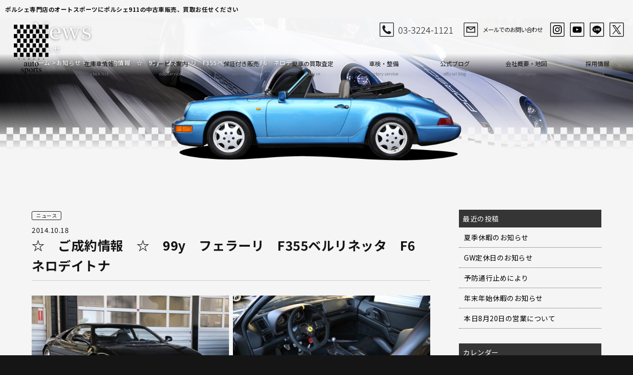

--- FILE ---
content_type: text/html; charset=UTF-8
request_url: https://www.autosports.jp/news/47
body_size: 10546
content:

<!doctype html>
<html>
<head>


<!-- Google Tag Manager -->
<script>(function(w,d,s,l,i){w[l]=w[l]||[];w[l].push({'gtm.start':
new Date().getTime(),event:'gtm.js'});var f=d.getElementsByTagName(s)[0],
j=d.createElement(s),dl=l!='dataLayer'?'&l='+l:'';j.async=true;j.src=
'https://www.googletagmanager.com/gtm.js?id='+i+dl;f.parentNode.insertBefore(j,f);
})(window,document,'script','dataLayer','GTM-TMC7SLF2');</script>
<!-- End Google Tag Manager -->
	
<meta charset="UTF-8">
<title>☆　ご成約情報　☆　99y　フェラーリ　F355ベルリネッタ　F6　ネロデイトナ　  |  ポルシェ専門店 オートスポーツ 911 中古車 買取 メンテナンス</title>
<meta name="viewport" content="width=device-width">

<link rel="shortcut icon" href="https://www.autosports.jp/wp/wp-content/themes/autosports2024/img/favicon.ico">

<link rel="preconnect" href="https://fonts.googleapis.com">
<link rel="preconnect" href="https://fonts.gstatic.com" crossorigin>
<link href="https://fonts.googleapis.com/css2?family=Noto+Sans+JP:wght@100..900&family=Noto+Serif+JP:wght@200..900&display=swap" rel="stylesheet">

<link href="https://www.autosports.jp/wp/wp-content/themes/autosports2024/css/basic.css" rel="stylesheet" type="text/css">
<link href="https://www.autosports.jp/wp/wp-content/themes/autosports2024/css/layout.css" rel="stylesheet" type="text/css">
<link href="https://www.autosports.jp/wp/wp-content/themes/autosports2024/css/templates.css" rel="stylesheet" type="text/css">
<link href="https://www.autosports.jp/wp/wp-content/themes/autosports2024/css/navigation_pc.css" rel="stylesheet" type="text/css">
<link href="https://www.autosports.jp/wp/wp-content/themes/autosports2024/css/navigation_mobile.css" rel="stylesheet" type="text/css">


<link href="https://www.autosports.jp/wp/wp-content/themes/autosports2024/css/page-stock.css" rel="stylesheet" type="text/css">


<link href="https://www.autosports.jp/wp/wp-content/themes/autosports2024/css/contents.css" rel="stylesheet" type="text/css">

<meta name="description" content="☆　ご成約情報　☆　99y　フェラーリ　F355ベルリネッタ　F6　ネロデイトナ　ご注文頂き、販売を&hellip;">
<meta name="robots" content="index, follow, max-snippet:-1, max-image-preview:large, max-video-preview:-1">
<link rel="canonical" href="https://www.autosports.jp/news/47/">
<meta property="og:url" content="https://www.autosports.jp/news/47/">
<meta property="og:site_name" content="ポルシェ専門店 オートスポーツ 911 中古車 買取 メンテナンス">
<meta property="og:locale" content="ja">
<meta property="og:type" content="article">
<meta property="article:author" content="">
<meta property="article:publisher" content="">
<meta property="og:title" content="☆　ご成約情報　☆　99y　フェラーリ　F355ベルリネッタ　F6　ネロデイトナ　 - ポルシェ専門店 オートスポーツ 911 中古車 買取 メンテナンス">
<meta property="og:description" content="☆　ご成約情報　☆　99y　フェラーリ　F355ベルリネッタ　F6　ネロデイトナ　ご注文頂き、販売を&hellip;">
<meta property="fb:pages" content="">
<meta property="fb:admins" content="">
<meta property="fb:app_id" content="">
<meta name="twitter:card" content="summary">
<meta name="twitter:site" content="">
<meta name="twitter:creator" content="">
<meta name="twitter:title" content="☆　ご成約情報　☆　99y　フェラーリ　F355ベルリネッタ　F6　ネロデイトナ　 - ポルシェ専門店 オートスポーツ 911 中古車 買取 メンテナンス">
<meta name="twitter:description" content="☆　ご成約情報　☆　99y　フェラーリ　F355ベルリネッタ　F6　ネロデイトナ　ご注文頂き、販売を&hellip;">
<link rel="alternate" title="oEmbed (JSON)" type="application/json+oembed" href="https://www.autosports.jp/wp-json/oembed/1.0/embed?url=https%3A%2F%2Fwww.autosports.jp%2Fnews%2F47%2F" />
<link rel="alternate" title="oEmbed (XML)" type="text/xml+oembed" href="https://www.autosports.jp/wp-json/oembed/1.0/embed?url=https%3A%2F%2Fwww.autosports.jp%2Fnews%2F47%2F&#038;format=xml" />
<style id='wp-img-auto-sizes-contain-inline-css' type='text/css'>
img:is([sizes=auto i],[sizes^="auto," i]){contain-intrinsic-size:3000px 1500px}
/*# sourceURL=wp-img-auto-sizes-contain-inline-css */
</style>
<link rel='stylesheet' id='sbi_styles-css' href='https://www.autosports.jp/wp/wp-content/plugins/instagram-feed/css/sbi-styles.min.css?ver=6.9.0' type='text/css' media='all' />
<style id='wp-emoji-styles-inline-css' type='text/css'>

	img.wp-smiley, img.emoji {
		display: inline !important;
		border: none !important;
		box-shadow: none !important;
		height: 1em !important;
		width: 1em !important;
		margin: 0 0.07em !important;
		vertical-align: -0.1em !important;
		background: none !important;
		padding: 0 !important;
	}
/*# sourceURL=wp-emoji-styles-inline-css */
</style>
<style id='wp-block-library-inline-css' type='text/css'>
:root{--wp-block-synced-color:#7a00df;--wp-block-synced-color--rgb:122,0,223;--wp-bound-block-color:var(--wp-block-synced-color);--wp-editor-canvas-background:#ddd;--wp-admin-theme-color:#007cba;--wp-admin-theme-color--rgb:0,124,186;--wp-admin-theme-color-darker-10:#006ba1;--wp-admin-theme-color-darker-10--rgb:0,107,160.5;--wp-admin-theme-color-darker-20:#005a87;--wp-admin-theme-color-darker-20--rgb:0,90,135;--wp-admin-border-width-focus:2px}@media (min-resolution:192dpi){:root{--wp-admin-border-width-focus:1.5px}}.wp-element-button{cursor:pointer}:root .has-very-light-gray-background-color{background-color:#eee}:root .has-very-dark-gray-background-color{background-color:#313131}:root .has-very-light-gray-color{color:#eee}:root .has-very-dark-gray-color{color:#313131}:root .has-vivid-green-cyan-to-vivid-cyan-blue-gradient-background{background:linear-gradient(135deg,#00d084,#0693e3)}:root .has-purple-crush-gradient-background{background:linear-gradient(135deg,#34e2e4,#4721fb 50%,#ab1dfe)}:root .has-hazy-dawn-gradient-background{background:linear-gradient(135deg,#faaca8,#dad0ec)}:root .has-subdued-olive-gradient-background{background:linear-gradient(135deg,#fafae1,#67a671)}:root .has-atomic-cream-gradient-background{background:linear-gradient(135deg,#fdd79a,#004a59)}:root .has-nightshade-gradient-background{background:linear-gradient(135deg,#330968,#31cdcf)}:root .has-midnight-gradient-background{background:linear-gradient(135deg,#020381,#2874fc)}:root{--wp--preset--font-size--normal:16px;--wp--preset--font-size--huge:42px}.has-regular-font-size{font-size:1em}.has-larger-font-size{font-size:2.625em}.has-normal-font-size{font-size:var(--wp--preset--font-size--normal)}.has-huge-font-size{font-size:var(--wp--preset--font-size--huge)}.has-text-align-center{text-align:center}.has-text-align-left{text-align:left}.has-text-align-right{text-align:right}.has-fit-text{white-space:nowrap!important}#end-resizable-editor-section{display:none}.aligncenter{clear:both}.items-justified-left{justify-content:flex-start}.items-justified-center{justify-content:center}.items-justified-right{justify-content:flex-end}.items-justified-space-between{justify-content:space-between}.screen-reader-text{border:0;clip-path:inset(50%);height:1px;margin:-1px;overflow:hidden;padding:0;position:absolute;width:1px;word-wrap:normal!important}.screen-reader-text:focus{background-color:#ddd;clip-path:none;color:#444;display:block;font-size:1em;height:auto;left:5px;line-height:normal;padding:15px 23px 14px;text-decoration:none;top:5px;width:auto;z-index:100000}html :where(.has-border-color){border-style:solid}html :where([style*=border-top-color]){border-top-style:solid}html :where([style*=border-right-color]){border-right-style:solid}html :where([style*=border-bottom-color]){border-bottom-style:solid}html :where([style*=border-left-color]){border-left-style:solid}html :where([style*=border-width]){border-style:solid}html :where([style*=border-top-width]){border-top-style:solid}html :where([style*=border-right-width]){border-right-style:solid}html :where([style*=border-bottom-width]){border-bottom-style:solid}html :where([style*=border-left-width]){border-left-style:solid}html :where(img[class*=wp-image-]){height:auto;max-width:100%}:where(figure){margin:0 0 1em}html :where(.is-position-sticky){--wp-admin--admin-bar--position-offset:var(--wp-admin--admin-bar--height,0px)}@media screen and (max-width:600px){html :where(.is-position-sticky){--wp-admin--admin-bar--position-offset:0px}}

/*# sourceURL=wp-block-library-inline-css */
</style><style id='global-styles-inline-css' type='text/css'>
:root{--wp--preset--aspect-ratio--square: 1;--wp--preset--aspect-ratio--4-3: 4/3;--wp--preset--aspect-ratio--3-4: 3/4;--wp--preset--aspect-ratio--3-2: 3/2;--wp--preset--aspect-ratio--2-3: 2/3;--wp--preset--aspect-ratio--16-9: 16/9;--wp--preset--aspect-ratio--9-16: 9/16;--wp--preset--color--black: #000000;--wp--preset--color--cyan-bluish-gray: #abb8c3;--wp--preset--color--white: #ffffff;--wp--preset--color--pale-pink: #f78da7;--wp--preset--color--vivid-red: #cf2e2e;--wp--preset--color--luminous-vivid-orange: #ff6900;--wp--preset--color--luminous-vivid-amber: #fcb900;--wp--preset--color--light-green-cyan: #7bdcb5;--wp--preset--color--vivid-green-cyan: #00d084;--wp--preset--color--pale-cyan-blue: #8ed1fc;--wp--preset--color--vivid-cyan-blue: #0693e3;--wp--preset--color--vivid-purple: #9b51e0;--wp--preset--gradient--vivid-cyan-blue-to-vivid-purple: linear-gradient(135deg,rgb(6,147,227) 0%,rgb(155,81,224) 100%);--wp--preset--gradient--light-green-cyan-to-vivid-green-cyan: linear-gradient(135deg,rgb(122,220,180) 0%,rgb(0,208,130) 100%);--wp--preset--gradient--luminous-vivid-amber-to-luminous-vivid-orange: linear-gradient(135deg,rgb(252,185,0) 0%,rgb(255,105,0) 100%);--wp--preset--gradient--luminous-vivid-orange-to-vivid-red: linear-gradient(135deg,rgb(255,105,0) 0%,rgb(207,46,46) 100%);--wp--preset--gradient--very-light-gray-to-cyan-bluish-gray: linear-gradient(135deg,rgb(238,238,238) 0%,rgb(169,184,195) 100%);--wp--preset--gradient--cool-to-warm-spectrum: linear-gradient(135deg,rgb(74,234,220) 0%,rgb(151,120,209) 20%,rgb(207,42,186) 40%,rgb(238,44,130) 60%,rgb(251,105,98) 80%,rgb(254,248,76) 100%);--wp--preset--gradient--blush-light-purple: linear-gradient(135deg,rgb(255,206,236) 0%,rgb(152,150,240) 100%);--wp--preset--gradient--blush-bordeaux: linear-gradient(135deg,rgb(254,205,165) 0%,rgb(254,45,45) 50%,rgb(107,0,62) 100%);--wp--preset--gradient--luminous-dusk: linear-gradient(135deg,rgb(255,203,112) 0%,rgb(199,81,192) 50%,rgb(65,88,208) 100%);--wp--preset--gradient--pale-ocean: linear-gradient(135deg,rgb(255,245,203) 0%,rgb(182,227,212) 50%,rgb(51,167,181) 100%);--wp--preset--gradient--electric-grass: linear-gradient(135deg,rgb(202,248,128) 0%,rgb(113,206,126) 100%);--wp--preset--gradient--midnight: linear-gradient(135deg,rgb(2,3,129) 0%,rgb(40,116,252) 100%);--wp--preset--font-size--small: 13px;--wp--preset--font-size--medium: 20px;--wp--preset--font-size--large: 36px;--wp--preset--font-size--x-large: 42px;--wp--preset--spacing--20: 0.44rem;--wp--preset--spacing--30: 0.67rem;--wp--preset--spacing--40: 1rem;--wp--preset--spacing--50: 1.5rem;--wp--preset--spacing--60: 2.25rem;--wp--preset--spacing--70: 3.38rem;--wp--preset--spacing--80: 5.06rem;--wp--preset--shadow--natural: 6px 6px 9px rgba(0, 0, 0, 0.2);--wp--preset--shadow--deep: 12px 12px 50px rgba(0, 0, 0, 0.4);--wp--preset--shadow--sharp: 6px 6px 0px rgba(0, 0, 0, 0.2);--wp--preset--shadow--outlined: 6px 6px 0px -3px rgb(255, 255, 255), 6px 6px rgb(0, 0, 0);--wp--preset--shadow--crisp: 6px 6px 0px rgb(0, 0, 0);}:where(.is-layout-flex){gap: 0.5em;}:where(.is-layout-grid){gap: 0.5em;}body .is-layout-flex{display: flex;}.is-layout-flex{flex-wrap: wrap;align-items: center;}.is-layout-flex > :is(*, div){margin: 0;}body .is-layout-grid{display: grid;}.is-layout-grid > :is(*, div){margin: 0;}:where(.wp-block-columns.is-layout-flex){gap: 2em;}:where(.wp-block-columns.is-layout-grid){gap: 2em;}:where(.wp-block-post-template.is-layout-flex){gap: 1.25em;}:where(.wp-block-post-template.is-layout-grid){gap: 1.25em;}.has-black-color{color: var(--wp--preset--color--black) !important;}.has-cyan-bluish-gray-color{color: var(--wp--preset--color--cyan-bluish-gray) !important;}.has-white-color{color: var(--wp--preset--color--white) !important;}.has-pale-pink-color{color: var(--wp--preset--color--pale-pink) !important;}.has-vivid-red-color{color: var(--wp--preset--color--vivid-red) !important;}.has-luminous-vivid-orange-color{color: var(--wp--preset--color--luminous-vivid-orange) !important;}.has-luminous-vivid-amber-color{color: var(--wp--preset--color--luminous-vivid-amber) !important;}.has-light-green-cyan-color{color: var(--wp--preset--color--light-green-cyan) !important;}.has-vivid-green-cyan-color{color: var(--wp--preset--color--vivid-green-cyan) !important;}.has-pale-cyan-blue-color{color: var(--wp--preset--color--pale-cyan-blue) !important;}.has-vivid-cyan-blue-color{color: var(--wp--preset--color--vivid-cyan-blue) !important;}.has-vivid-purple-color{color: var(--wp--preset--color--vivid-purple) !important;}.has-black-background-color{background-color: var(--wp--preset--color--black) !important;}.has-cyan-bluish-gray-background-color{background-color: var(--wp--preset--color--cyan-bluish-gray) !important;}.has-white-background-color{background-color: var(--wp--preset--color--white) !important;}.has-pale-pink-background-color{background-color: var(--wp--preset--color--pale-pink) !important;}.has-vivid-red-background-color{background-color: var(--wp--preset--color--vivid-red) !important;}.has-luminous-vivid-orange-background-color{background-color: var(--wp--preset--color--luminous-vivid-orange) !important;}.has-luminous-vivid-amber-background-color{background-color: var(--wp--preset--color--luminous-vivid-amber) !important;}.has-light-green-cyan-background-color{background-color: var(--wp--preset--color--light-green-cyan) !important;}.has-vivid-green-cyan-background-color{background-color: var(--wp--preset--color--vivid-green-cyan) !important;}.has-pale-cyan-blue-background-color{background-color: var(--wp--preset--color--pale-cyan-blue) !important;}.has-vivid-cyan-blue-background-color{background-color: var(--wp--preset--color--vivid-cyan-blue) !important;}.has-vivid-purple-background-color{background-color: var(--wp--preset--color--vivid-purple) !important;}.has-black-border-color{border-color: var(--wp--preset--color--black) !important;}.has-cyan-bluish-gray-border-color{border-color: var(--wp--preset--color--cyan-bluish-gray) !important;}.has-white-border-color{border-color: var(--wp--preset--color--white) !important;}.has-pale-pink-border-color{border-color: var(--wp--preset--color--pale-pink) !important;}.has-vivid-red-border-color{border-color: var(--wp--preset--color--vivid-red) !important;}.has-luminous-vivid-orange-border-color{border-color: var(--wp--preset--color--luminous-vivid-orange) !important;}.has-luminous-vivid-amber-border-color{border-color: var(--wp--preset--color--luminous-vivid-amber) !important;}.has-light-green-cyan-border-color{border-color: var(--wp--preset--color--light-green-cyan) !important;}.has-vivid-green-cyan-border-color{border-color: var(--wp--preset--color--vivid-green-cyan) !important;}.has-pale-cyan-blue-border-color{border-color: var(--wp--preset--color--pale-cyan-blue) !important;}.has-vivid-cyan-blue-border-color{border-color: var(--wp--preset--color--vivid-cyan-blue) !important;}.has-vivid-purple-border-color{border-color: var(--wp--preset--color--vivid-purple) !important;}.has-vivid-cyan-blue-to-vivid-purple-gradient-background{background: var(--wp--preset--gradient--vivid-cyan-blue-to-vivid-purple) !important;}.has-light-green-cyan-to-vivid-green-cyan-gradient-background{background: var(--wp--preset--gradient--light-green-cyan-to-vivid-green-cyan) !important;}.has-luminous-vivid-amber-to-luminous-vivid-orange-gradient-background{background: var(--wp--preset--gradient--luminous-vivid-amber-to-luminous-vivid-orange) !important;}.has-luminous-vivid-orange-to-vivid-red-gradient-background{background: var(--wp--preset--gradient--luminous-vivid-orange-to-vivid-red) !important;}.has-very-light-gray-to-cyan-bluish-gray-gradient-background{background: var(--wp--preset--gradient--very-light-gray-to-cyan-bluish-gray) !important;}.has-cool-to-warm-spectrum-gradient-background{background: var(--wp--preset--gradient--cool-to-warm-spectrum) !important;}.has-blush-light-purple-gradient-background{background: var(--wp--preset--gradient--blush-light-purple) !important;}.has-blush-bordeaux-gradient-background{background: var(--wp--preset--gradient--blush-bordeaux) !important;}.has-luminous-dusk-gradient-background{background: var(--wp--preset--gradient--luminous-dusk) !important;}.has-pale-ocean-gradient-background{background: var(--wp--preset--gradient--pale-ocean) !important;}.has-electric-grass-gradient-background{background: var(--wp--preset--gradient--electric-grass) !important;}.has-midnight-gradient-background{background: var(--wp--preset--gradient--midnight) !important;}.has-small-font-size{font-size: var(--wp--preset--font-size--small) !important;}.has-medium-font-size{font-size: var(--wp--preset--font-size--medium) !important;}.has-large-font-size{font-size: var(--wp--preset--font-size--large) !important;}.has-x-large-font-size{font-size: var(--wp--preset--font-size--x-large) !important;}
/*# sourceURL=global-styles-inline-css */
</style>

<style id='classic-theme-styles-inline-css' type='text/css'>
/*! This file is auto-generated */
.wp-block-button__link{color:#fff;background-color:#32373c;border-radius:9999px;box-shadow:none;text-decoration:none;padding:calc(.667em + 2px) calc(1.333em + 2px);font-size:1.125em}.wp-block-file__button{background:#32373c;color:#fff;text-decoration:none}
/*# sourceURL=/wp-includes/css/classic-themes.min.css */
</style>
<link rel='stylesheet' id='contact-form-7-css' href='https://www.autosports.jp/wp/wp-content/plugins/contact-form-7/includes/css/styles.css?ver=6.0.6' type='text/css' media='all' />
<link rel='stylesheet' id='dashicons-css' href='https://www.autosports.jp/wp/wp-includes/css/dashicons.min.css?ver=6.9' type='text/css' media='all' />
<link rel='stylesheet' id='themename-style-css' href='https://www.autosports.jp/wp/wp-content/themes/autosports2024/style.css?ver=1.0' type='text/css' media='all' />
<link rel='stylesheet' id='fancybox-css' href='https://www.autosports.jp/wp/wp-content/plugins/easy-fancybox/fancybox/1.5.4/jquery.fancybox.min.css?ver=6.9' type='text/css' media='screen' />
<script type="text/javascript" src="https://www.autosports.jp/wp/wp-includes/js/jquery/jquery.min.js?ver=3.7.1" id="jquery-core-js"></script>
<script type="text/javascript" src="https://www.autosports.jp/wp/wp-includes/js/jquery/jquery-migrate.min.js?ver=3.4.1" id="jquery-migrate-js"></script>
<link rel="https://api.w.org/" href="https://www.autosports.jp/wp-json/" /><link rel="EditURI" type="application/rsd+xml" title="RSD" href="https://www.autosports.jp/wp/xmlrpc.php?rsd" />
<meta name="generator" content="WordPress 6.9" />
<link rel='shortlink' href='https://www.autosports.jp/?p=47' />


</head>

<body>

 
<!-- Google Tag Manager (noscript) -->
<noscript><iframe src="https://www.googletagmanager.com/ns.html?id=GTM-TMC7SLF2" height="0" width="0" style="display:none;visibility:hidden"></iframe></noscript>
<!-- End Google Tag Manager (noscript) -->





	<style>
.top-h1{
  width: 100%;
  background: #f5f5f5;
}

</style>





<style>



.top-h1 h1{
  font-size: 12px;

  padding: 10px;

}



@media screen and (max-width: 1024px) {


.top-h1{
  width: 100%;
  background: #f5f5f5;
}


.top-h1 h1{
  font-size: 10px;
  width: 32%;


}


  header figure {

    top: 40px;

  }





}


@media screen and (max-width: 768px) {
.top-h1 h1{
  font-size: 9px;
  width: 100%;
  text-align: center;
  padding: 10px 5px;

}

  }




</style>


<div class="top-h1">
<h1 class="">ポルシェ専門店のオートスポーツにポルシェ911の中古車販売、買取お任せください</h1>
</div>






<!-- Wrapper -->
<section id="wrapper" class="cf">

<!-- Header -->
<header class="cf">
<figure><a href="https://www.autosports.jp"><img src="https://www.autosports.jp/wp/wp-content/themes/autosports2024/img/header/logo_b.svg" alt="autosports2025"></a></figure>
</header>
<!--/Header -->

<!-- Menu -->
<div class="menubn">
<span></span>
<span></span>
<span></span>
</div>

<nav class="globalmenu">
<ul>
<li><a href="https://www.autosports.jp/stock/">在庫車情報<span>stock list</span></a></li>
<li><a href="https://www.autosports.jp/service/">サービス案内<span>our service</span></a></li>
<li><a href="https://www.autosports.jp/warranty/">保証付き販売<span>warranty</span></a></li>
<li><a href="https://www.autosports.jp/tradein/">愛車の買取査定<span>trade in</span></a></li>
<li><a href="http://www.vingtsept.jp/" target="_blank">車検・整備<span>factory service</span></a></li>
<li><a href="https://www.autosports.jp/blog-all/">公式ブログ<span>official blog</span></a></li>
<li><a href="https://www.autosports.jp/company/">会社概要・地図<span>company</span></a></li>
<li><a href="https://www.autosports.jp/recruit/">採用情報<span>recruit</span></a></li>
</ul>
</nav>
<!--/Menu -->
    <!-- Pagetitle -->








     <section class="pagetitle pt-blog">
      <div class="ptef">
        <div class="ptcov">
          <div class="ptcar">
            <div class="ptbody ptcar05">
              <h2>お知らせ</h2>
              <p>News</p>
              <ul>
                <li><a href="https://www.autosports.jp">ホーム</a></li>
<li><a href="https://www.autosports.jp/news-all//">お知らせ</a></li>
<li>☆　ご成約情報　☆　99y　フェラーリ　F355ベルリネッタ　F6　ネロデイトナ　</li>
              </ul>
            </div>
          </div>
        </div>
      </div>
     </section>












    <!-- Main -->
     <main>

      <!--News-->
    <section class="nwsection cf">





<div class="sub-contents single cf">


<div class="news-area news-single">

<div class="news-single-wrap clearfix">

<div class="news-left">






<div class="single-category">
<p class="nwcate-single"><span>ニュース</span></p>
</div>










<span class="date">2014.10.18</span>
<h3>☆　ご成約情報　☆　99y　フェラーリ　F355ベルリネッタ　F6　ネロデイトナ　</h3>

<div class="single-content">





<div class="img-news-only cf">

      

            <div class="img-container-bbs"> <a href="/vcsImg/bbs/384-1/l/384-1_4_17_624595.jpg"> <img src="/vcsImg/bbs/384-1/l/384-1_4_17_624595.jpg" /> </a> </div>
                  <div class="img-container-bbs"> <a href="/vcsImg/bbs/384-1/l/384-1_4_17_997446.jpg"> <img src="/vcsImg/bbs/384-1/l/384-1_4_17_997446.jpg" /> </a> </div>
                  <div class="img-container-bbs"> <a href="/vcsImg/bbs/384-1/l/384-1_4_17_315660.jpg"> <img src="/vcsImg/bbs/384-1/l/384-1_4_17_315660.jpg" /> </a> </div>
                                                                                                                      </div>












<p>☆　ご成約情報　☆　</p>
<p>99y　フェラーリ　F355ベルリネッタ　F6　ネロデイトナ　</p>
<p>ご注文頂き、販売をさせて頂きました。<br />ご納車まで今しばらくお待ちくださいませ。</p>
<p>今後とも宜しくお願い致します。</p>
<p></p>
  








</div>




<div class="nav-below cf">
<span class="nav-previous"><a href="https://www.autosports.jp/news/46/" rel="prev"><i class="fa fa-angle-double-left"></i> < 前の記事</a></span>
<span class="nav-next"><a href="https://www.autosports.jp/news/48/" rel="next">次の記事 > <i class="fa fa-angle-double-right"></i></a></span>
</div>


</div>



<div class="news-right">







<li id="recent-posts-3" class="widget-container cf widget_recent_entries">
<h3 class="widget-title">最近の投稿</h3>
<ul>
<li>
<a href="https://www.autosports.jp/news/16405/" aria-current="page">夏季休暇のお知らせ</a>
</li>
<li>
<a href="https://www.autosports.jp/news/15716/" aria-current="page">GW定休日のお知らせ</a>
</li>
<li>
<a href="https://www.autosports.jp/news/15436/" aria-current="page">予防通行止めにより</a>
</li>
<li>
<a href="https://www.autosports.jp/news/15134/" aria-current="page">年末年始休暇のお知らせ</a>
</li>
<li>
<a href="https://www.autosports.jp/news/13006/" aria-current="page">本日8月20日の営業について</a>
</li>
</ul>
</li>



















  <div class="widget-area">
    <ul>
      <li class="widget-container">
                  
          
              <li id="custom-post-type-calendar-2" class="widget-container cf widget_calendar"><h3 class="widget-title">カレンダー</h3><div class="calendar_wrap"><table class="wp-calendar wp-calendar-table">
		<caption>1月 2026</caption>
		<thead>
		<tr>
		<th scope="col" title="月曜日">月</th>
		<th scope="col" title="火曜日">火</th>
		<th scope="col" title="水曜日">水</th>
		<th scope="col" title="木曜日">木</th>
		<th scope="col" title="金曜日">金</th>
		<th scope="col" title="土曜日">土</th>
		<th scope="col" title="日曜日">日</th>
		</tr>
		</thead>
		<tbody>
		<tr>
		<td colspan="3" class="pad">&nbsp;</td><td>1</td><td>2</td><td>3</td><td>4</td>
	</tr>
	<tr>
		<td>5</td><td>6</td><td>7</td><td>8</td><td>9</td><td>10</td><td>11</td>
	</tr>
	<tr>
		<td>12</td><td>13</td><td>14</td><td>15</td><td>16</td><td>17</td><td class="today">18</td>
	</tr>
	<tr>
		<td>19</td><td>20</td><td>21</td><td>22</td><td>23</td><td>24</td><td>25</td>
	</tr>
	<tr>
		<td>26</td><td>27</td><td>28</td><td>29</td><td>30</td><td>31</td>
		<td class="pad" colspan="1">&nbsp;</td>
	</tr>
	</tbody>
	</table><nav aria-label="Previous and next months" class="wp-calendar-nav">
		<span class="wp-calendar-nav-prev"><a href="https://www.autosports.jp/news/date/2025/08/">&laquo; 8月</a></span>
		<span class="pad">&nbsp;</span>
		<span class="wp-calendar-nav-next">&nbsp;</span>
		</nav></div></li>          
          
      </li>

      
      
      <li class="widget_archive">
      <h3 class="widget-title">月別アーカイブ</h3>
       <ul>

            
            
	<li><a href='https://www.autosports.jp/news/date/2025/08/'>2025年8月</a></li>
	<li><a href='https://www.autosports.jp/news/date/2025/05/'>2025年5月</a></li>
	<li><a href='https://www.autosports.jp/news/date/2025/03/'>2025年3月</a></li>
	<li><a href='https://www.autosports.jp/news/date/2024/12/'>2024年12月</a></li>
	<li><a href='https://www.autosports.jp/news/date/2023/08/'>2023年8月</a></li>
	<li><a href='https://www.autosports.jp/news/date/2022/04/'>2022年4月</a></li>
	<li><a href='https://www.autosports.jp/news/date/2022/02/'>2022年2月</a></li>
	<li><a href='https://www.autosports.jp/news/date/2021/12/'>2021年12月</a></li>
	<li><a href='https://www.autosports.jp/news/date/2021/08/'>2021年8月</a></li>
	<li><a href='https://www.autosports.jp/news/date/2021/07/'>2021年7月</a></li>
	<li><a href='https://www.autosports.jp/news/date/2020/12/'>2020年12月</a></li>
	<li><a href='https://www.autosports.jp/news/date/2020/08/'>2020年8月</a></li>
	<li><a href='https://www.autosports.jp/news/date/2020/04/'>2020年4月</a></li>
	<li><a href='https://www.autosports.jp/news/date/2020/03/'>2020年3月</a></li>
	<li><a href='https://www.autosports.jp/news/date/2019/12/'>2019年12月</a></li>
	<li><a href='https://www.autosports.jp/news/date/2019/11/'>2019年11月</a></li>
	<li><a href='https://www.autosports.jp/news/date/2019/10/'>2019年10月</a></li>
	<li><a href='https://www.autosports.jp/news/date/2019/09/'>2019年9月</a></li>
	<li><a href='https://www.autosports.jp/news/date/2019/08/'>2019年8月</a></li>
	<li><a href='https://www.autosports.jp/news/date/2019/07/'>2019年7月</a></li>
	<li><a href='https://www.autosports.jp/news/date/2019/06/'>2019年6月</a></li>
	<li><a href='https://www.autosports.jp/news/date/2019/05/'>2019年5月</a></li>
	<li><a href='https://www.autosports.jp/news/date/2019/04/'>2019年4月</a></li>
	<li><a href='https://www.autosports.jp/news/date/2019/03/'>2019年3月</a></li>
	<li><a href='https://www.autosports.jp/news/date/2019/02/'>2019年2月</a></li>
	<li><a href='https://www.autosports.jp/news/date/2019/01/'>2019年1月</a></li>
	<li><a href='https://www.autosports.jp/news/date/2018/12/'>2018年12月</a></li>
	<li><a href='https://www.autosports.jp/news/date/2018/11/'>2018年11月</a></li>
	<li><a href='https://www.autosports.jp/news/date/2018/10/'>2018年10月</a></li>
	<li><a href='https://www.autosports.jp/news/date/2018/09/'>2018年9月</a></li>
	<li><a href='https://www.autosports.jp/news/date/2018/08/'>2018年8月</a></li>
	<li><a href='https://www.autosports.jp/news/date/2018/07/'>2018年7月</a></li>
	<li><a href='https://www.autosports.jp/news/date/2018/06/'>2018年6月</a></li>
	<li><a href='https://www.autosports.jp/news/date/2018/05/'>2018年5月</a></li>
	<li><a href='https://www.autosports.jp/news/date/2018/04/'>2018年4月</a></li>
	<li><a href='https://www.autosports.jp/news/date/2018/02/'>2018年2月</a></li>
	<li><a href='https://www.autosports.jp/news/date/2017/12/'>2017年12月</a></li>
	<li><a href='https://www.autosports.jp/news/date/2017/11/'>2017年11月</a></li>
	<li><a href='https://www.autosports.jp/news/date/2017/10/'>2017年10月</a></li>
	<li><a href='https://www.autosports.jp/news/date/2017/09/'>2017年9月</a></li>
	<li><a href='https://www.autosports.jp/news/date/2017/08/'>2017年8月</a></li>
	<li><a href='https://www.autosports.jp/news/date/2017/07/'>2017年7月</a></li>
	<li><a href='https://www.autosports.jp/news/date/2017/06/'>2017年6月</a></li>
	<li><a href='https://www.autosports.jp/news/date/2017/05/'>2017年5月</a></li>
	<li><a href='https://www.autosports.jp/news/date/2017/04/'>2017年4月</a></li>
	<li><a href='https://www.autosports.jp/news/date/2017/03/'>2017年3月</a></li>
	<li><a href='https://www.autosports.jp/news/date/2017/02/'>2017年2月</a></li>
	<li><a href='https://www.autosports.jp/news/date/2017/01/'>2017年1月</a></li>
	<li><a href='https://www.autosports.jp/news/date/2016/12/'>2016年12月</a></li>
	<li><a href='https://www.autosports.jp/news/date/2016/11/'>2016年11月</a></li>
	<li><a href='https://www.autosports.jp/news/date/2016/10/'>2016年10月</a></li>
	<li><a href='https://www.autosports.jp/news/date/2016/09/'>2016年9月</a></li>
	<li><a href='https://www.autosports.jp/news/date/2016/08/'>2016年8月</a></li>
	<li><a href='https://www.autosports.jp/news/date/2016/07/'>2016年7月</a></li>
	<li><a href='https://www.autosports.jp/news/date/2016/06/'>2016年6月</a></li>
	<li><a href='https://www.autosports.jp/news/date/2016/05/'>2016年5月</a></li>
	<li><a href='https://www.autosports.jp/news/date/2016/04/'>2016年4月</a></li>
	<li><a href='https://www.autosports.jp/news/date/2016/03/'>2016年3月</a></li>
	<li><a href='https://www.autosports.jp/news/date/2016/02/'>2016年2月</a></li>
	<li><a href='https://www.autosports.jp/news/date/2016/01/'>2016年1月</a></li>
	<li><a href='https://www.autosports.jp/news/date/2015/12/'>2015年12月</a></li>
	<li><a href='https://www.autosports.jp/news/date/2015/11/'>2015年11月</a></li>
	<li><a href='https://www.autosports.jp/news/date/2015/10/'>2015年10月</a></li>
	<li><a href='https://www.autosports.jp/news/date/2015/09/'>2015年9月</a></li>
	<li><a href='https://www.autosports.jp/news/date/2015/08/'>2015年8月</a></li>
	<li><a href='https://www.autosports.jp/news/date/2015/07/'>2015年7月</a></li>
	<li><a href='https://www.autosports.jp/news/date/2015/06/'>2015年6月</a></li>
	<li><a href='https://www.autosports.jp/news/date/2015/05/'>2015年5月</a></li>
	<li><a href='https://www.autosports.jp/news/date/2015/04/'>2015年4月</a></li>
	<li><a href='https://www.autosports.jp/news/date/2015/03/'>2015年3月</a></li>
	<li><a href='https://www.autosports.jp/news/date/2015/02/'>2015年2月</a></li>
	<li><a href='https://www.autosports.jp/news/date/2015/01/'>2015年1月</a></li>
	<li><a href='https://www.autosports.jp/news/date/2014/12/'>2014年12月</a></li>
	<li><a href='https://www.autosports.jp/news/date/2014/11/'>2014年11月</a></li>
	<li><a href='https://www.autosports.jp/news/date/2014/10/'>2014年10月</a></li>
 
            
            
            
            
        </ul>
      </li>
    </ul>
  </div>
  <!-- /.widget-area --> 








</div>

</div>






</div>





</div>











    </section>
    <!--/News-->

     </main>
    <!-- Main -->



<ul class="contactbar">
<li class="cb_tel"><a href="tel:0332241121">03-3224-1121</a></li>

<li class="cb_mail"><a href="https://www.autosports.jp/contact/">メールでのお問い合わせ</a></li>


<li><a href="https://www.instagram.com/autosports_tokyo/" target="_blank" class="ic-ins_b">Instagram</a></li>
<li><a href="https://www.youtube.com/@garage_autosports/featured" target="_blank" class="ic-yt_b">Youtube</a></li>
<li><a href="https://www.autosports.jp/line/" class="ic-line_b">LINE</a></li>
<li><a href="https://x.com/autosports03911" target="_blank" class="ic-x_b">X</a></li>
</ul>


  </section>
  <!-- End of Wrapper -->

  <footer class="cf">
    <div class="ftbody">
      <ul class="cf">
        <li><a href="https://www.autosports.jp">ホーム</a></li>
        <li><a href="https://www.autosports.jp/news-all/">ニュース</a></li>
        <li><a href="https://www.autosports.jp/stock/">在庫車情報</a></li>
        <li><a href="https://www.autosports.jp/service/">サービス案内</a></li>
        <li><a href="https://www.autosports.jp/warranty/">保証付き販売</a></li>
        <li><a href="https://www.autosports.jp/tradein/">愛車の買取査定</a></li>
        <li><a href="http://www.vingtsept.jp/" target="_blank">車検・整備</a></li>
        <li><a href="https://www.autosports.jp/blog-all/">公式ブログ</a></li>
        <li><a href="https://www.autosports.jp/company/">会社概要・地図</a></li>
        <li><a href="https://www.autosports.jp/recruit/">採用情報</a></li>
        <li><a href="https://www.autosports.jp/contact/">お問い合わせ</a></li>
        <li><a href="https://www.autosports.jp/privacy/">個人情報保護方針</a></li>
      </ul>
      <p class="ftcopy">Copyright © autosports All Rights Reseved.</p>
    </div>
  </footer>

<!-- Scripts -->
<script src="//ajax.googleapis.com/ajax/libs/jquery/1.11.0/jquery.min.js"></script>
<script>window.jQuery || document.write('<script src="https://www.autosports.jp/wp/wp-content/themes/autosports2024/js/jquery-1.11.0.min.js"><\/script>')</script>

<script>
document.addEventListener( 'wpcf7mailsent', function( event ) {
    location = 'https://www.autosports.jp/thanks/';
}, false );
</script>

<script>
$(function () {
$('.menubn').click(function () {
$(this).toggleClass('active');

if ($(this).hasClass('active')) {
$('.globalmenu').addClass('active');
} else {
$('.globalmenu').removeClass('active');
}
});
});
</script>
<script>
function init() {
// スクロールして何ピクセルでアニメーションさせるか
var px_change = 50;

// スクロールのイベントハンドラを登録
window.addEventListener('scroll', function(e) {
// 変化するポイントまでスクロールしたらクラスを追加
if ($(window).scrollTop() > px_change) {
$("header, .menubn, .globalmenu").addClass("ausp_active");
// 変化するポイント以前であればクラスを削除
} else {
$("header, .menubn, .globalmenu").removeClass("ausp_active");
}
});
}

window.onload = init();
</script>
<script>
  $(document).ready(function() {
  var $contactBar = $('.contactbar');
  var $wrapper = $('#wrapper');
  var offset = 50;

  $(window).on('scroll', function() {
  var scrollTop = $(this).scrollTop();
  var wrapperBottom = $wrapper.offset().top + $wrapper.outerHeight();
  var windowHeight = $(window).height();

  if (scrollTop >= offset) {
  if (scrollTop + windowHeight >= wrapperBottom) {
  $contactBar.removeClass('cbactive').addClass('cbend');
  } else {
  $contactBar.removeClass('cbend').addClass('cbactive');
  }
  } else {
  $contactBar.removeClass('cbactive cbend');
  }
  });
  });
  </script>











<script src="https://www.autosports.jp/wp/wp-content/themes/autosports2024/js/lazyload.js"></script>
<script>
$(function(){
$( 'img.lazy' ).lazyload( {
threshold : 800 ,
effect : 'fadeIn' ,
effect_speed: 3000 ,
failure_limit: 1 ,
});
});
</script>


<script>
 function youtube_defer() {
    var iframes = document.querySelectorAll('.youtube');
    iframes.forEach(function(iframe){
      if(iframe.getAttribute('data-src')) {
        iframe.setAttribute('src',iframe.getAttribute('data-src'));
      }
    });
  }
  window.addEventListener('load', youtube_defer);
</script>



<script type="speculationrules">
{"prefetch":[{"source":"document","where":{"and":[{"href_matches":"/*"},{"not":{"href_matches":["/wp/wp-*.php","/wp/wp-admin/*","/wp/wp-content/uploads/*","/wp/wp-content/*","/wp/wp-content/plugins/*","/wp/wp-content/themes/autosports2024/*","/*\\?(.+)"]}},{"not":{"selector_matches":"a[rel~=\"nofollow\"]"}},{"not":{"selector_matches":".no-prefetch, .no-prefetch a"}}]},"eagerness":"conservative"}]}
</script>
<!-- Instagram Feed JS -->
<script type="text/javascript">
var sbiajaxurl = "https://www.autosports.jp/wp/wp-admin/admin-ajax.php";
</script>
<script type="text/javascript" src="https://www.autosports.jp/wp/wp-includes/js/dist/hooks.min.js?ver=dd5603f07f9220ed27f1" id="wp-hooks-js"></script>
<script type="text/javascript" src="https://www.autosports.jp/wp/wp-includes/js/dist/i18n.min.js?ver=c26c3dc7bed366793375" id="wp-i18n-js"></script>
<script type="text/javascript" id="wp-i18n-js-after">
/* <![CDATA[ */
wp.i18n.setLocaleData( { 'text direction\u0004ltr': [ 'ltr' ] } );
//# sourceURL=wp-i18n-js-after
/* ]]> */
</script>
<script type="text/javascript" src="https://www.autosports.jp/wp/wp-content/plugins/contact-form-7/includes/swv/js/index.js?ver=6.0.6" id="swv-js"></script>
<script type="text/javascript" id="contact-form-7-js-translations">
/* <![CDATA[ */
( function( domain, translations ) {
	var localeData = translations.locale_data[ domain ] || translations.locale_data.messages;
	localeData[""].domain = domain;
	wp.i18n.setLocaleData( localeData, domain );
} )( "contact-form-7", {"translation-revision-date":"2025-04-11 06:42:50+0000","generator":"GlotPress\/4.0.1","domain":"messages","locale_data":{"messages":{"":{"domain":"messages","plural-forms":"nplurals=1; plural=0;","lang":"ja_JP"},"This contact form is placed in the wrong place.":["\u3053\u306e\u30b3\u30f3\u30bf\u30af\u30c8\u30d5\u30a9\u30fc\u30e0\u306f\u9593\u9055\u3063\u305f\u4f4d\u7f6e\u306b\u7f6e\u304b\u308c\u3066\u3044\u307e\u3059\u3002"],"Error:":["\u30a8\u30e9\u30fc:"]}},"comment":{"reference":"includes\/js\/index.js"}} );
//# sourceURL=contact-form-7-js-translations
/* ]]> */
</script>
<script type="text/javascript" id="contact-form-7-js-before">
/* <![CDATA[ */
var wpcf7 = {
    "api": {
        "root": "https:\/\/www.autosports.jp\/wp-json\/",
        "namespace": "contact-form-7\/v1"
    }
};
//# sourceURL=contact-form-7-js-before
/* ]]> */
</script>
<script type="text/javascript" src="https://www.autosports.jp/wp/wp-content/plugins/contact-form-7/includes/js/index.js?ver=6.0.6" id="contact-form-7-js"></script>
<script type="text/javascript" src="https://www.autosports.jp/wp/wp-content/plugins/easy-fancybox/vendor/purify.min.js?ver=6.9" id="fancybox-purify-js"></script>
<script type="text/javascript" id="jquery-fancybox-js-extra">
/* <![CDATA[ */
var efb_i18n = {"close":"Close","next":"Next","prev":"Previous","startSlideshow":"Start slideshow","toggleSize":"Toggle size"};
//# sourceURL=jquery-fancybox-js-extra
/* ]]> */
</script>
<script type="text/javascript" src="https://www.autosports.jp/wp/wp-content/plugins/easy-fancybox/fancybox/1.5.4/jquery.fancybox.min.js?ver=6.9" id="jquery-fancybox-js"></script>
<script type="text/javascript" id="jquery-fancybox-js-after">
/* <![CDATA[ */
var fb_timeout, fb_opts={'autoScale':true,'showCloseButton':true,'width':0,'height':0,'margin':20,'pixelRatio':'false','padding':0,'centerOnScroll':true,'enableEscapeButton':true,'speedIn':0,'speedOut':0,'overlayShow':true,'hideOnOverlayClick':true,'overlayColor':'#000','overlayOpacity':0.6,'minViewportWidth':320,'minVpHeight':320,'disableCoreLightbox':'true','enableBlockControls':'true','fancybox_openBlockControls':'true' };
if(typeof easy_fancybox_handler==='undefined'){
var easy_fancybox_handler=function(){
jQuery([".nolightbox","a.wp-block-file__button","a.pin-it-button","a[href*='pinterest.com\/pin\/create']","a[href*='facebook.com\/share']","a[href*='twitter.com\/share']"].join(',')).addClass('nofancybox');
jQuery('a.fancybox-close').on('click',function(e){e.preventDefault();jQuery.fancybox.close()});
/* IMG */
						var unlinkedImageBlocks=jQuery(".wp-block-image > img:not(.nofancybox,figure.nofancybox>img)");
						unlinkedImageBlocks.wrap(function() {
							var href = jQuery( this ).attr( "src" );
							return "<a href='" + href + "'></a>";
						});
var fb_IMG_select=jQuery('a[href*=".jpg" i]:not(.nofancybox,li.nofancybox>a,figure.nofancybox>a),area[href*=".jpg" i]:not(.nofancybox),a[href*=".jpeg" i]:not(.nofancybox,li.nofancybox>a,figure.nofancybox>a),area[href*=".jpeg" i]:not(.nofancybox),a[href*=".png" i]:not(.nofancybox,li.nofancybox>a,figure.nofancybox>a),area[href*=".png" i]:not(.nofancybox),a[href*=".webp" i]:not(.nofancybox,li.nofancybox>a,figure.nofancybox>a),area[href*=".webp" i]:not(.nofancybox)');
fb_IMG_select.addClass('fancybox image');
jQuery('a.fancybox,area.fancybox,.fancybox>a').each(function(){jQuery(this).fancybox(jQuery.extend(true,{},fb_opts,{'transition':'elastic','transitionIn':'elastic','easingIn':'linear','transitionOut':'elastic','easingOut':'linear','opacity':false,'hideOnContentClick':false,'titleShow':true,'titlePosition':'over','titleFromAlt':true,'showNavArrows':true,'enableKeyboardNav':true,'cyclic':false,'mouseWheel':'true','changeSpeed':0,'changeFade':0}))});
};};
jQuery(easy_fancybox_handler);jQuery(document).on('post-load',easy_fancybox_handler);

//# sourceURL=jquery-fancybox-js-after
/* ]]> */
</script>
<script type="text/javascript" src="https://www.autosports.jp/wp/wp-content/plugins/easy-fancybox/vendor/jquery.easing.min.js?ver=1.4.1" id="jquery-easing-js"></script>
<script type="text/javascript" src="https://www.autosports.jp/wp/wp-content/plugins/easy-fancybox/vendor/jquery.mousewheel.min.js?ver=3.1.13" id="jquery-mousewheel-js"></script>
<script id="wp-emoji-settings" type="application/json">
{"baseUrl":"https://s.w.org/images/core/emoji/17.0.2/72x72/","ext":".png","svgUrl":"https://s.w.org/images/core/emoji/17.0.2/svg/","svgExt":".svg","source":{"concatemoji":"https://www.autosports.jp/wp/wp-includes/js/wp-emoji-release.min.js?ver=6.9"}}
</script>
<script type="module">
/* <![CDATA[ */
/*! This file is auto-generated */
const a=JSON.parse(document.getElementById("wp-emoji-settings").textContent),o=(window._wpemojiSettings=a,"wpEmojiSettingsSupports"),s=["flag","emoji"];function i(e){try{var t={supportTests:e,timestamp:(new Date).valueOf()};sessionStorage.setItem(o,JSON.stringify(t))}catch(e){}}function c(e,t,n){e.clearRect(0,0,e.canvas.width,e.canvas.height),e.fillText(t,0,0);t=new Uint32Array(e.getImageData(0,0,e.canvas.width,e.canvas.height).data);e.clearRect(0,0,e.canvas.width,e.canvas.height),e.fillText(n,0,0);const a=new Uint32Array(e.getImageData(0,0,e.canvas.width,e.canvas.height).data);return t.every((e,t)=>e===a[t])}function p(e,t){e.clearRect(0,0,e.canvas.width,e.canvas.height),e.fillText(t,0,0);var n=e.getImageData(16,16,1,1);for(let e=0;e<n.data.length;e++)if(0!==n.data[e])return!1;return!0}function u(e,t,n,a){switch(t){case"flag":return n(e,"\ud83c\udff3\ufe0f\u200d\u26a7\ufe0f","\ud83c\udff3\ufe0f\u200b\u26a7\ufe0f")?!1:!n(e,"\ud83c\udde8\ud83c\uddf6","\ud83c\udde8\u200b\ud83c\uddf6")&&!n(e,"\ud83c\udff4\udb40\udc67\udb40\udc62\udb40\udc65\udb40\udc6e\udb40\udc67\udb40\udc7f","\ud83c\udff4\u200b\udb40\udc67\u200b\udb40\udc62\u200b\udb40\udc65\u200b\udb40\udc6e\u200b\udb40\udc67\u200b\udb40\udc7f");case"emoji":return!a(e,"\ud83e\u1fac8")}return!1}function f(e,t,n,a){let r;const o=(r="undefined"!=typeof WorkerGlobalScope&&self instanceof WorkerGlobalScope?new OffscreenCanvas(300,150):document.createElement("canvas")).getContext("2d",{willReadFrequently:!0}),s=(o.textBaseline="top",o.font="600 32px Arial",{});return e.forEach(e=>{s[e]=t(o,e,n,a)}),s}function r(e){var t=document.createElement("script");t.src=e,t.defer=!0,document.head.appendChild(t)}a.supports={everything:!0,everythingExceptFlag:!0},new Promise(t=>{let n=function(){try{var e=JSON.parse(sessionStorage.getItem(o));if("object"==typeof e&&"number"==typeof e.timestamp&&(new Date).valueOf()<e.timestamp+604800&&"object"==typeof e.supportTests)return e.supportTests}catch(e){}return null}();if(!n){if("undefined"!=typeof Worker&&"undefined"!=typeof OffscreenCanvas&&"undefined"!=typeof URL&&URL.createObjectURL&&"undefined"!=typeof Blob)try{var e="postMessage("+f.toString()+"("+[JSON.stringify(s),u.toString(),c.toString(),p.toString()].join(",")+"));",a=new Blob([e],{type:"text/javascript"});const r=new Worker(URL.createObjectURL(a),{name:"wpTestEmojiSupports"});return void(r.onmessage=e=>{i(n=e.data),r.terminate(),t(n)})}catch(e){}i(n=f(s,u,c,p))}t(n)}).then(e=>{for(const n in e)a.supports[n]=e[n],a.supports.everything=a.supports.everything&&a.supports[n],"flag"!==n&&(a.supports.everythingExceptFlag=a.supports.everythingExceptFlag&&a.supports[n]);var t;a.supports.everythingExceptFlag=a.supports.everythingExceptFlag&&!a.supports.flag,a.supports.everything||((t=a.source||{}).concatemoji?r(t.concatemoji):t.wpemoji&&t.twemoji&&(r(t.twemoji),r(t.wpemoji)))});
//# sourceURL=https://www.autosports.jp/wp/wp-includes/js/wp-emoji-loader.min.js
/* ]]> */
</script>


</body>
</html>




--- FILE ---
content_type: image/svg+xml
request_url: https://www.autosports.jp/wp/wp-content/themes/autosports2024/img/header/ic-ins_b_wb.svg
body_size: 1355
content:
<?xml version="1.0" encoding="UTF-8"?><svg id="_レイヤー_1" xmlns="http://www.w3.org/2000/svg" viewBox="0 0 200 200"><defs><style>.cls-1,.cls-2{fill:#000;stroke-width:0px;}.cls-2{fill-rule:evenodd;}</style></defs><path class="cls-1" d="M185,13c1.1,0,2,.9,2,2v170c0,1.1-.9,2-2,2H15c-1.1,0-2-.9-2-2V15c0-1.1.9-2,2-2h170M185,5H15c-5.52,0-10,4.48-10,10v170c0,5.52,4.48,10,10,10h170c5.52,0,10-4.48,10-10V15c0-5.52-4.48-10-10-10h0Z"/><path class="cls-2" d="M119.76,99.88c0,11.74-9.58,19.88-19.88,19.88-7.19,0-14.61-3.35-18.68-12.93-.48-1.2-.96-3.59-.96-4.07v-5.51c2.16-12.22,11.5-17.01,19.64-17.01,11.74,0,19.88,9.34,19.88,19.64ZM131.02,99.88c0,17.72-14.61,31.14-31.14,31.14-11.5,0-24.43-6.47-29.7-22.04-.72-2.16-1.2-6.23-1.2-6.71v-4.55c2.4-19.4,16.77-28.74,30.9-28.74,17.72,0,31.14,14.61,31.14,30.9ZM139.4,67.78c0,4.31-3.35,7.19-7.19,7.19-4.55,0-7.19-3.35-7.19-7.19s2.63-7.19,7.19-7.19c4.31,0,7.19,3.35,7.19,7.19ZM148.98,75.45v48.86c-.24,17.49-12.69,24.67-24.67,24.67h-48.86c-17.49-.24-24.43-12.93-24.43-24.43v-49.1c.24-17.49,12.22-24.43,24.91-24.43h47.9c16.77,0,25.15,10.3,25.15,24.43ZM132.69,40.72c18.44,2.63,27.31,20.36,27.31,32.81v52.69c-.24,2.16-.72,4.31-.96,6.47-2.4,18.44-20.36,27.31-32.81,27.31h-52.69c-2.63-.24-5.51-.96-8.38-1.44-10.78-1.68-21.32-12.93-22.99-20.36-.24-1.2-.72-2.16-.96-3.35-.24-1.68-.72-3.83-.96-5.51,0-.96-.24-2.4-.24-2.87v-52.93c.24-1.92.48-4.07.72-6.23,2.63-18.68,19.88-27.31,33.29-27.31h51.74c.72,0,4.79.48,6.95.72Z"/></svg>

--- FILE ---
content_type: image/svg+xml
request_url: https://www.autosports.jp/wp/wp-content/themes/autosports2024/img/header/ic-x_b_wb.svg
body_size: 557
content:
<?xml version="1.0" encoding="UTF-8"?><svg id="_レイヤー_1" xmlns="http://www.w3.org/2000/svg" viewBox="0 0 200 200"><defs><style>.cls-1{fill:#000;stroke-width:0px;}</style></defs><path class="cls-1" d="M185,13c1.1,0,2,.9,2,2v170c0,1.1-.9,2-2,2H15c-1.1,0-2-.9-2-2V15c0-1.1.9-2,2-2h170M185,5H15c-5.52,0-10,4.48-10,10v170c0,5.52,4.48,10,10,10h170c5.52,0,10-4.48,10-10V15c0-5.52-4.48-10-10-10h0Z"/><path class="cls-1" d="M111.17,90.81l43.71-50.81h-10.36l-37.96,44.12-30.31-44.12h-34.96l45.84,66.72-45.84,53.28h10.36l40.08-46.59,32.01,46.59h34.96l-47.54-69.19h0ZM96.98,107.3l-4.64-6.64-36.96-52.86h15.91l29.82,42.66,4.64,6.64,38.77,55.45h-15.91l-31.64-45.25h0Z"/></svg>